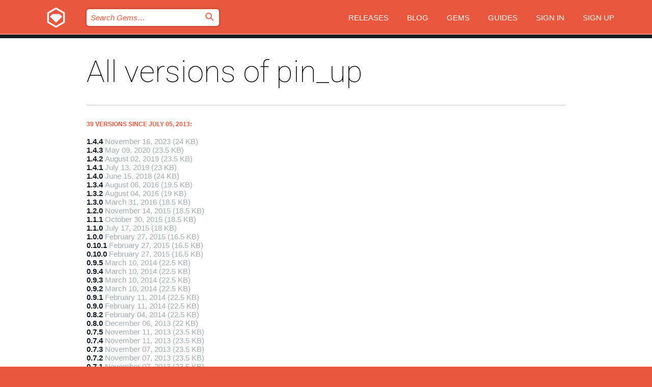

--- FILE ---
content_type: text/html; charset=utf-8
request_url: https://bundler.rubygems.org/gems/pin_up/versions
body_size: 3996
content:
<!DOCTYPE html>
<html lang="en">
  <head>
    <title>All versions of pin_up | RubyGems.org | your community gem host</title>
    <meta charset="UTF-8">
    <meta content="width=device-width, initial-scale=1, maximum-scale=1, user-scalable=0" name="viewport">
    <meta name="google-site-verification" content="AuesbWQ9MCDMmC1lbDlw25RJzyqWOcDYpuaCjgPxEZY" />
    <link rel="apple-touch-icon" href="/apple-touch-icons/apple-touch-icon.png" />
      <link rel="apple-touch-icon" sizes="57x57" href="/apple-touch-icons/apple-touch-icon-57x57.png" />
      <link rel="apple-touch-icon" sizes="72x72" href="/apple-touch-icons/apple-touch-icon-72x72.png" />
      <link rel="apple-touch-icon" sizes="76x76" href="/apple-touch-icons/apple-touch-icon-76x76.png" />
      <link rel="apple-touch-icon" sizes="114x114" href="/apple-touch-icons/apple-touch-icon-114x114.png" />
      <link rel="apple-touch-icon" sizes="120x120" href="/apple-touch-icons/apple-touch-icon-120x120.png" />
      <link rel="apple-touch-icon" sizes="144x144" href="/apple-touch-icons/apple-touch-icon-144x144.png" />
      <link rel="apple-touch-icon" sizes="152x152" href="/apple-touch-icons/apple-touch-icon-152x152.png" />
      <link rel="apple-touch-icon" sizes="180x180" href="/apple-touch-icons/apple-touch-icon-180x180.png" />
    <link rel="mask-icon" href="/rubygems_logo.svg" color="#e9573f">
    <link rel="fluid-icon" href="/fluid-icon.png"/>
    <link rel="search" type="application/opensearchdescription+xml" title="RubyGems.org" href="/opensearch.xml">
    <link rel="shortcut icon" href="/favicon.ico" type="image/x-icon">
    <link rel="stylesheet" href="/assets/application-fda27980.css" />
    <link href="https://fonts.gstatic.com" rel="preconnect" crossorigin>
    <link href='https://fonts.googleapis.com/css?family=Roboto:100&amp;subset=greek,latin,cyrillic,latin-ext' rel='stylesheet' type='text/css'>
    
<link rel="alternate" type="application/atom+xml" href="https://feeds.feedburner.com/gemcutter-latest" title="RubyGems.org | Latest Gems">

    <meta name="csrf-param" content="authenticity_token" />
<meta name="csrf-token" content="xXrAIF1NnF3XqNB2nlIRT4-cd2AOTZ_sR-1WM6KMXgWnwavvWoSzT2irB1OcU7So07YrY-kYvG_d-RIwSBjLXg" />
    
    <script type="importmap" data-turbo-track="reload">{
  "imports": {
    "jquery": "/assets/jquery-15a62848.js",
    "@rails/ujs": "/assets/@rails--ujs-2089e246.js",
    "application": "/assets/application-ae34b86d.js",
    "@hotwired/turbo-rails": "/assets/turbo.min-3a2e143f.js",
    "@hotwired/stimulus": "/assets/@hotwired--stimulus-132cbc23.js",
    "@hotwired/stimulus-loading": "/assets/stimulus-loading-1fc53fe7.js",
    "@stimulus-components/clipboard": "/assets/@stimulus-components--clipboard-d9c44ea9.js",
    "@stimulus-components/dialog": "/assets/@stimulus-components--dialog-74866932.js",
    "@stimulus-components/reveal": "/assets/@stimulus-components--reveal-77f6cb39.js",
    "@stimulus-components/checkbox-select-all": "/assets/@stimulus-components--checkbox-select-all-e7db6a97.js",
    "github-buttons": "/assets/github-buttons-3337d207.js",
    "webauthn-json": "/assets/webauthn-json-74adc0e8.js",
    "avo.custom": "/assets/avo.custom-4b185d31.js",
    "stimulus-rails-nested-form": "/assets/stimulus-rails-nested-form-3f712873.js",
    "local-time": "/assets/local-time-a331fc59.js",
    "src/oidc_api_key_role_form": "/assets/src/oidc_api_key_role_form-223a59d4.js",
    "src/pages": "/assets/src/pages-64095f36.js",
    "src/transitive_dependencies": "/assets/src/transitive_dependencies-9280dc42.js",
    "src/webauthn": "/assets/src/webauthn-a8b5ca04.js",
    "controllers/application": "/assets/controllers/application-e33ffaa8.js",
    "controllers/autocomplete_controller": "/assets/controllers/autocomplete_controller-e9f78a76.js",
    "controllers/counter_controller": "/assets/controllers/counter_controller-b739ef1d.js",
    "controllers/dialog_controller": "/assets/controllers/dialog_controller-c788489b.js",
    "controllers/dropdown_controller": "/assets/controllers/dropdown_controller-baaf189b.js",
    "controllers/dump_controller": "/assets/controllers/dump_controller-5d671745.js",
    "controllers/exclusive_checkbox_controller": "/assets/controllers/exclusive_checkbox_controller-c624394a.js",
    "controllers/gem_scope_controller": "/assets/controllers/gem_scope_controller-9c330c45.js",
    "controllers": "/assets/controllers/index-236ab973.js",
    "controllers/nav_controller": "/assets/controllers/nav_controller-8f4ea870.js",
    "controllers/onboarding_name_controller": "/assets/controllers/onboarding_name_controller-a65c65ec.js",
    "controllers/radio_reveal_controller": "/assets/controllers/radio_reveal_controller-41774e15.js",
    "controllers/recovery_controller": "/assets/controllers/recovery_controller-b051251b.js",
    "controllers/reveal_controller": "/assets/controllers/reveal_controller-a90af4d9.js",
    "controllers/reveal_search_controller": "/assets/controllers/reveal_search_controller-8dc44279.js",
    "controllers/scroll_controller": "/assets/controllers/scroll_controller-07f12b0d.js",
    "controllers/search_controller": "/assets/controllers/search_controller-79d09057.js",
    "controllers/stats_controller": "/assets/controllers/stats_controller-5bae7b7f.js"
  }
}</script>
<link rel="modulepreload" href="/assets/jquery-15a62848.js" nonce="64afdb834c98abb7afac86e4c8411e73">
<link rel="modulepreload" href="/assets/@rails--ujs-2089e246.js" nonce="64afdb834c98abb7afac86e4c8411e73">
<link rel="modulepreload" href="/assets/application-ae34b86d.js" nonce="64afdb834c98abb7afac86e4c8411e73">
<link rel="modulepreload" href="/assets/turbo.min-3a2e143f.js" nonce="64afdb834c98abb7afac86e4c8411e73">
<link rel="modulepreload" href="/assets/@hotwired--stimulus-132cbc23.js" nonce="64afdb834c98abb7afac86e4c8411e73">
<link rel="modulepreload" href="/assets/stimulus-loading-1fc53fe7.js" nonce="64afdb834c98abb7afac86e4c8411e73">
<link rel="modulepreload" href="/assets/@stimulus-components--clipboard-d9c44ea9.js" nonce="64afdb834c98abb7afac86e4c8411e73">
<link rel="modulepreload" href="/assets/@stimulus-components--dialog-74866932.js" nonce="64afdb834c98abb7afac86e4c8411e73">
<link rel="modulepreload" href="/assets/@stimulus-components--reveal-77f6cb39.js" nonce="64afdb834c98abb7afac86e4c8411e73">
<link rel="modulepreload" href="/assets/@stimulus-components--checkbox-select-all-e7db6a97.js" nonce="64afdb834c98abb7afac86e4c8411e73">
<link rel="modulepreload" href="/assets/github-buttons-3337d207.js" nonce="64afdb834c98abb7afac86e4c8411e73">
<link rel="modulepreload" href="/assets/webauthn-json-74adc0e8.js" nonce="64afdb834c98abb7afac86e4c8411e73">
<link rel="modulepreload" href="/assets/local-time-a331fc59.js" nonce="64afdb834c98abb7afac86e4c8411e73">
<link rel="modulepreload" href="/assets/src/oidc_api_key_role_form-223a59d4.js" nonce="64afdb834c98abb7afac86e4c8411e73">
<link rel="modulepreload" href="/assets/src/pages-64095f36.js" nonce="64afdb834c98abb7afac86e4c8411e73">
<link rel="modulepreload" href="/assets/src/transitive_dependencies-9280dc42.js" nonce="64afdb834c98abb7afac86e4c8411e73">
<link rel="modulepreload" href="/assets/src/webauthn-a8b5ca04.js" nonce="64afdb834c98abb7afac86e4c8411e73">
<link rel="modulepreload" href="/assets/controllers/application-e33ffaa8.js" nonce="64afdb834c98abb7afac86e4c8411e73">
<link rel="modulepreload" href="/assets/controllers/autocomplete_controller-e9f78a76.js" nonce="64afdb834c98abb7afac86e4c8411e73">
<link rel="modulepreload" href="/assets/controllers/counter_controller-b739ef1d.js" nonce="64afdb834c98abb7afac86e4c8411e73">
<link rel="modulepreload" href="/assets/controllers/dialog_controller-c788489b.js" nonce="64afdb834c98abb7afac86e4c8411e73">
<link rel="modulepreload" href="/assets/controllers/dropdown_controller-baaf189b.js" nonce="64afdb834c98abb7afac86e4c8411e73">
<link rel="modulepreload" href="/assets/controllers/dump_controller-5d671745.js" nonce="64afdb834c98abb7afac86e4c8411e73">
<link rel="modulepreload" href="/assets/controllers/exclusive_checkbox_controller-c624394a.js" nonce="64afdb834c98abb7afac86e4c8411e73">
<link rel="modulepreload" href="/assets/controllers/gem_scope_controller-9c330c45.js" nonce="64afdb834c98abb7afac86e4c8411e73">
<link rel="modulepreload" href="/assets/controllers/index-236ab973.js" nonce="64afdb834c98abb7afac86e4c8411e73">
<link rel="modulepreload" href="/assets/controllers/nav_controller-8f4ea870.js" nonce="64afdb834c98abb7afac86e4c8411e73">
<link rel="modulepreload" href="/assets/controllers/onboarding_name_controller-a65c65ec.js" nonce="64afdb834c98abb7afac86e4c8411e73">
<link rel="modulepreload" href="/assets/controllers/radio_reveal_controller-41774e15.js" nonce="64afdb834c98abb7afac86e4c8411e73">
<link rel="modulepreload" href="/assets/controllers/recovery_controller-b051251b.js" nonce="64afdb834c98abb7afac86e4c8411e73">
<link rel="modulepreload" href="/assets/controllers/reveal_controller-a90af4d9.js" nonce="64afdb834c98abb7afac86e4c8411e73">
<link rel="modulepreload" href="/assets/controllers/reveal_search_controller-8dc44279.js" nonce="64afdb834c98abb7afac86e4c8411e73">
<link rel="modulepreload" href="/assets/controllers/scroll_controller-07f12b0d.js" nonce="64afdb834c98abb7afac86e4c8411e73">
<link rel="modulepreload" href="/assets/controllers/search_controller-79d09057.js" nonce="64afdb834c98abb7afac86e4c8411e73">
<link rel="modulepreload" href="/assets/controllers/stats_controller-5bae7b7f.js" nonce="64afdb834c98abb7afac86e4c8411e73">
<script type="module" nonce="64afdb834c98abb7afac86e4c8411e73">import "application"</script>
  </head>

  <body class="" data-controller="nav" data-nav-expanded-class="mobile-nav-is-expanded">
    <!-- Top banner -->

    <!-- Policies acknowledgment banner -->
    

    <header class="header header--interior" data-nav-target="header collapse">
      <div class="l-wrap--header">
        <a title="RubyGems" class="header__logo-wrap" data-nav-target="logo" href="/">
          <span class="header__logo" data-icon="⬡">⬢</span>
          <span class="t-hidden">RubyGems</span>
</a>        <a class="header__club-sandwich" href="#" data-action="nav#toggle focusin->nav#focus mousedown->nav#mouseDown click@window->nav#hide">
          <span class="t-hidden">Navigation menu</span>
        </a>

        <div class="header__nav-links-wrap">
          <div class="header__search-wrap" role="search">
  <form data-controller="autocomplete" data-autocomplete-selected-class="selected" action="/search" accept-charset="UTF-8" method="get">
    <input type="search" name="query" id="query" placeholder="Search Gems&hellip;" class="header__search" autocomplete="off" aria-autocomplete="list" data-autocomplete-target="query" data-action="autocomplete#suggest keydown.down-&gt;autocomplete#next keydown.up-&gt;autocomplete#prev keydown.esc-&gt;autocomplete#hide keydown.enter-&gt;autocomplete#clear click@window-&gt;autocomplete#hide focus-&gt;autocomplete#suggest blur-&gt;autocomplete#hide" data-nav-target="search" />

    <ul class="suggest-list" role="listbox" data-autocomplete-target="suggestions"></ul>

    <template id="suggestion" data-autocomplete-target="template">
      <li class="menu-item" role="option" tabindex="-1" data-autocomplete-target="item" data-action="click->autocomplete#choose mouseover->autocomplete#highlight"></li>
    </template>

    <label id="querylabel" for="query">
      <span class="t-hidden">Search Gems&hellip;</span>
</label>
    <input type="submit" value="⌕" id="search_submit" class="header__search__icon" aria-labelledby="querylabel" data-disable-with="⌕" />

</form></div>


          <nav class="header__nav-links" data-controller="dropdown">

            <a class="header__nav-link " href="https://bundler.rubygems.org/releases">Releases</a>
            <a class="header__nav-link" href="https://blog.rubygems.org">Blog</a>

              <a class="header__nav-link" href="/gems">Gems</a>

            <a class="header__nav-link" href="https://guides.rubygems.org">Guides</a>

              <a class="header__nav-link " href="/sign_in">Sign in</a>
                <a class="header__nav-link " href="/sign_up">Sign up</a>
          </nav>
        </div>
      </div>
    </header>



    <main class="main--interior" data-nav-target="collapse">
        <div class="l-wrap--b">
            <h1 class="t-display page__heading">
              All versions of pin_up

            </h1>
          
            <h3 class="t-list__heading">39 versions since July 05, 2013:</h3>
  <div class="versions">
    <ul class="t-list__items">
      <li class="gem__version-wrap">
  <a class="t-list__item" href="/gems/pin_up/versions/1.4.4">1.4.4</a>
  <small class="gem__version__date">November 16, 2023</small>

  <span class="gem__version__date">(24 KB)</span>
</li>
<li class="gem__version-wrap">
  <a class="t-list__item" href="/gems/pin_up/versions/1.4.3">1.4.3</a>
  <small class="gem__version__date">May 09, 2020</small>

  <span class="gem__version__date">(23.5 KB)</span>
</li>
<li class="gem__version-wrap">
  <a class="t-list__item" href="/gems/pin_up/versions/1.4.2">1.4.2</a>
  <small class="gem__version__date">August 02, 2019</small>

  <span class="gem__version__date">(23.5 KB)</span>
</li>
<li class="gem__version-wrap">
  <a class="t-list__item" href="/gems/pin_up/versions/1.4.1">1.4.1</a>
  <small class="gem__version__date">July 13, 2019</small>

  <span class="gem__version__date">(23 KB)</span>
</li>
<li class="gem__version-wrap">
  <a class="t-list__item" href="/gems/pin_up/versions/1.4.0">1.4.0</a>
  <small class="gem__version__date">June 15, 2018</small>

  <span class="gem__version__date">(24 KB)</span>
</li>
<li class="gem__version-wrap">
  <a class="t-list__item" href="/gems/pin_up/versions/1.3.4">1.3.4</a>
  <small class="gem__version__date">August 06, 2016</small>

  <span class="gem__version__date">(19.5 KB)</span>
</li>
<li class="gem__version-wrap">
  <a class="t-list__item" href="/gems/pin_up/versions/1.3.2">1.3.2</a>
  <small class="gem__version__date">August 04, 2016</small>

  <span class="gem__version__date">(19 KB)</span>
</li>
<li class="gem__version-wrap">
  <a class="t-list__item" href="/gems/pin_up/versions/1.3.0">1.3.0</a>
  <small class="gem__version__date">March 31, 2016</small>

  <span class="gem__version__date">(18.5 KB)</span>
</li>
<li class="gem__version-wrap">
  <a class="t-list__item" href="/gems/pin_up/versions/1.2.0">1.2.0</a>
  <small class="gem__version__date">November 14, 2015</small>

  <span class="gem__version__date">(18.5 KB)</span>
</li>
<li class="gem__version-wrap">
  <a class="t-list__item" href="/gems/pin_up/versions/1.1.1">1.1.1</a>
  <small class="gem__version__date">October 30, 2015</small>

  <span class="gem__version__date">(18.5 KB)</span>
</li>
<li class="gem__version-wrap">
  <a class="t-list__item" href="/gems/pin_up/versions/1.1.0">1.1.0</a>
  <small class="gem__version__date">July 17, 2015</small>

  <span class="gem__version__date">(18 KB)</span>
</li>
<li class="gem__version-wrap">
  <a class="t-list__item" href="/gems/pin_up/versions/1.0.0">1.0.0</a>
  <small class="gem__version__date">February 27, 2015</small>

  <span class="gem__version__date">(16.5 KB)</span>
</li>
<li class="gem__version-wrap">
  <a class="t-list__item" href="/gems/pin_up/versions/0.10.1">0.10.1</a>
  <small class="gem__version__date">February 27, 2015</small>

  <span class="gem__version__date">(16.5 KB)</span>
</li>
<li class="gem__version-wrap">
  <a class="t-list__item" href="/gems/pin_up/versions/0.10.0">0.10.0</a>
  <small class="gem__version__date">February 27, 2015</small>

  <span class="gem__version__date">(16.5 KB)</span>
</li>
<li class="gem__version-wrap">
  <a class="t-list__item" href="/gems/pin_up/versions/0.9.5">0.9.5</a>
  <small class="gem__version__date">March 10, 2014</small>

  <span class="gem__version__date">(22.5 KB)</span>
</li>
<li class="gem__version-wrap">
  <a class="t-list__item" href="/gems/pin_up/versions/0.9.4">0.9.4</a>
  <small class="gem__version__date">March 10, 2014</small>

  <span class="gem__version__date">(22.5 KB)</span>
</li>
<li class="gem__version-wrap">
  <a class="t-list__item" href="/gems/pin_up/versions/0.9.3">0.9.3</a>
  <small class="gem__version__date">March 10, 2014</small>

  <span class="gem__version__date">(22.5 KB)</span>
</li>
<li class="gem__version-wrap">
  <a class="t-list__item" href="/gems/pin_up/versions/0.9.2">0.9.2</a>
  <small class="gem__version__date">March 10, 2014</small>

  <span class="gem__version__date">(22.5 KB)</span>
</li>
<li class="gem__version-wrap">
  <a class="t-list__item" href="/gems/pin_up/versions/0.9.1">0.9.1</a>
  <small class="gem__version__date">February 11, 2014</small>

  <span class="gem__version__date">(22.5 KB)</span>
</li>
<li class="gem__version-wrap">
  <a class="t-list__item" href="/gems/pin_up/versions/0.9.0">0.9.0</a>
  <small class="gem__version__date">February 11, 2014</small>

  <span class="gem__version__date">(22.5 KB)</span>
</li>
<li class="gem__version-wrap">
  <a class="t-list__item" href="/gems/pin_up/versions/0.8.2">0.8.2</a>
  <small class="gem__version__date">February 04, 2014</small>

  <span class="gem__version__date">(22.5 KB)</span>
</li>
<li class="gem__version-wrap">
  <a class="t-list__item" href="/gems/pin_up/versions/0.8.0">0.8.0</a>
  <small class="gem__version__date">December 06, 2013</small>

  <span class="gem__version__date">(22 KB)</span>
</li>
<li class="gem__version-wrap">
  <a class="t-list__item" href="/gems/pin_up/versions/0.7.5">0.7.5</a>
  <small class="gem__version__date">November 11, 2013</small>

  <span class="gem__version__date">(23.5 KB)</span>
</li>
<li class="gem__version-wrap">
  <a class="t-list__item" href="/gems/pin_up/versions/0.7.4">0.7.4</a>
  <small class="gem__version__date">November 11, 2013</small>

  <span class="gem__version__date">(23.5 KB)</span>
</li>
<li class="gem__version-wrap">
  <a class="t-list__item" href="/gems/pin_up/versions/0.7.3">0.7.3</a>
  <small class="gem__version__date">November 07, 2013</small>

  <span class="gem__version__date">(23.5 KB)</span>
</li>
<li class="gem__version-wrap">
  <a class="t-list__item" href="/gems/pin_up/versions/0.7.2">0.7.2</a>
  <small class="gem__version__date">November 07, 2013</small>

  <span class="gem__version__date">(23.5 KB)</span>
</li>
<li class="gem__version-wrap">
  <a class="t-list__item" href="/gems/pin_up/versions/0.7.1">0.7.1</a>
  <small class="gem__version__date">November 07, 2013</small>

  <span class="gem__version__date">(23.5 KB)</span>
</li>
<li class="gem__version-wrap">
  <a class="t-list__item" href="/gems/pin_up/versions/0.7.0">0.7.0</a>
  <small class="gem__version__date">November 07, 2013</small>

  <span class="gem__version__date">(23.5 KB)</span>
</li>
<li class="gem__version-wrap">
  <a class="t-list__item" href="/gems/pin_up/versions/0.6.4">0.6.4</a>
  <small class="gem__version__date">November 07, 2013</small>

  <span class="gem__version__date">(23.5 KB)</span>
</li>
<li class="gem__version-wrap">
  <a class="t-list__item" href="/gems/pin_up/versions/0.6.3">0.6.3</a>
  <small class="gem__version__date">November 07, 2013</small>

  <span class="gem__version__date">(23.5 KB)</span>
</li>
<li class="gem__version-wrap">
  <a class="t-list__item" href="/gems/pin_up/versions/0.6.2">0.6.2</a>
  <small class="gem__version__date">November 07, 2013</small>

  <span class="gem__version__date">(23.5 KB)</span>
</li>
<li class="gem__version-wrap">
  <a class="t-list__item" href="/gems/pin_up/versions/0.6.1">0.6.1</a>
  <small class="gem__version__date">November 07, 2013</small>

  <span class="gem__version__date">(23.5 KB)</span>
</li>
<li class="gem__version-wrap">
  <a class="t-list__item" href="/gems/pin_up/versions/0.5.0">0.5.0</a>
  <small class="gem__version__date">August 18, 2013</small>

  <span class="gem__version__date">(20 KB)</span>
</li>
<li class="gem__version-wrap">
  <a class="t-list__item" href="/gems/pin_up/versions/0.4.2">0.4.2</a>
  <small class="gem__version__date">July 08, 2013</small>

  <span class="gem__version__date">(22 KB)</span>
</li>
<li class="gem__version-wrap">
  <a class="t-list__item" href="/gems/pin_up/versions/0.4.1">0.4.1</a>
  <small class="gem__version__date">July 08, 2013</small>

  <span class="gem__version__date">(21.5 KB)</span>
</li>
<li class="gem__version-wrap">
  <a class="t-list__item" href="/gems/pin_up/versions/0.3.1">0.3.1</a>
  <small class="gem__version__date">July 06, 2013</small>

  <span class="gem__version__date">(20 KB)</span>
</li>
<li class="gem__version-wrap">
  <a class="t-list__item" href="/gems/pin_up/versions/0.3.0">0.3.0</a>
  <small class="gem__version__date">July 06, 2013</small>

  <span class="gem__version__date">(20 KB)</span>
</li>
<li class="gem__version-wrap">
  <a class="t-list__item" href="/gems/pin_up/versions/0.2.0">0.2.0</a>
  <small class="gem__version__date">July 06, 2013</small>

  <span class="gem__version__date">(20 KB)</span>
</li>
<li class="gem__version-wrap">
  <a class="t-list__item" href="/gems/pin_up/versions/0.1.0">0.1.0</a>
  <small class="gem__version__date">July 05, 2013</small>

  <span class="gem__version__date">(18.5 KB)</span>
</li>

    </ul>

    
  </div>

        </div>
    </main>

    <footer class="footer" data-nav-target="collapse">
      <div class="l-wrap--footer">
        <div class="l-overflow">
          <div class="nav--v l-col--r--pad">
            <a class="nav--v__link--footer" href="https://status.rubygems.org">Status</a>
            <a class="nav--v__link--footer" href="https://uptime.rubygems.org">Uptime</a>
            <a class="nav--v__link--footer" href="https://github.com/rubygems/rubygems.org">Code</a>
            <a class="nav--v__link--footer" href="/pages/data">Data</a>
            <a class="nav--v__link--footer" href="/stats">Stats</a>
            <a class="nav--v__link--footer" href="https://guides.rubygems.org/contributing/">Contribute</a>
              <a class="nav--v__link--footer" href="/pages/about">About</a>
            <a class="nav--v__link--footer" href="mailto:support@rubygems.org">Help</a>
            <a class="nav--v__link--footer" href="https://guides.rubygems.org/rubygems-org-api">API</a>
            <a class="nav--v__link--footer" href="/policies">Policies</a>
            <a class="nav--v__link--footer" href="/pages/supporters">Support Us</a>
              <a class="nav--v__link--footer" href="/pages/security">Security</a>
          </div>
          <div class="l-colspan--l colspan--l--has-border">
            <div class="footer__about">
              <p>
                RubyGems.org is the Ruby community&rsquo;s gem hosting service. Instantly <a href="https://guides.rubygems.org/publishing/">publish your gems</a> and then <a href="https://guides.rubygems.org/command-reference/#gem-install">install them</a>. Use <a href="https://guides.rubygems.org/rubygems-org-api/">the API</a> to find out more about <a href="/gems">available gems</a>. <a href="https://guides.rubygems.org/contributing/">Become a contributor</a> and improve the site yourself.
              </p>
              <p>
                The RubyGems.org website and service are maintained and operated by Ruby Central’s <a href="https://rubycentral.org/open-source/">Open Source Program</a> and the RubyGems team. It is funded by the greater Ruby community through support from sponsors, members, and infrastructure donations. <b>If you build with Ruby and believe in our mission, you can join us in keeping RubyGems.org, RubyGems, and Bundler secure and sustainable for years to come by contributing <a href="/pages/supporters">here</a></b>.
              </p>
            </div>
          </div>
        </div>
      </div>
      <div class="footer__sponsors">
        <a class="footer__sponsor footer__sponsor__ruby_central" href="https://rubycentral.org/open-source/" target="_blank" rel="noopener">
          Operated by
          <span class="t-hidden">Ruby Central</span>
        </a>
        <a class="footer__sponsor footer__sponsor__dockyard" href="https://dockyard.com/ruby-on-rails-consulting" target="_blank" rel="noopener">
          Designed by
          <span class="t-hidden">DockYard</span>
        </a>
        <a class="footer__sponsor footer__sponsor__aws" href="https://aws.amazon.com/" target="_blank" rel="noopener">
          Hosted by
          <span class="t-hidden">AWS</span>
        </a>
        <a class="footer__sponsor footer__sponsor__dnsimple" href="https://dnsimple.link/resolving-rubygems" target="_blank" rel="noopener">
          Resolved with
          <span class="t-hidden">DNSimple</span>
        </a>
        <a class="footer__sponsor footer__sponsor__datadog" href="https://www.datadoghq.com/" target="_blank" rel="noopener">
          Monitored by
          <span class="t-hidden">Datadog</span>
        </a>
        <a class="footer__sponsor footer__sponsor__fastly" href="https://www.fastly.com/customers/ruby-central" target="_blank" rel="noopener">
          Gems served by
          <span class="t-hidden">Fastly</span>
        </a>
        <a class="footer__sponsor footer__sponsor__honeybadger" href="https://www.honeybadger.io/" target="_blank" rel="noopener">
          Monitored by
          <span class="t-hidden">Honeybadger</span>
        </a>
        <a class="footer__sponsor footer__sponsor__mend" href="https://mend.io/" target="_blank" rel="noopener">
          Secured by
          <span class="t-hidden">Mend.io</span>
        </a>
      </div>
      <div class="footer__language_selector">
          <div class="footer__language">
            <a class="nav--v__link--footer" href="/gems/pin_up/versions?locale=en">English</a>
          </div>
          <div class="footer__language">
            <a class="nav--v__link--footer" href="/gems/pin_up/versions?locale=nl">Nederlands</a>
          </div>
          <div class="footer__language">
            <a class="nav--v__link--footer" href="/gems/pin_up/versions?locale=zh-CN">简体中文</a>
          </div>
          <div class="footer__language">
            <a class="nav--v__link--footer" href="/gems/pin_up/versions?locale=zh-TW">正體中文</a>
          </div>
          <div class="footer__language">
            <a class="nav--v__link--footer" href="/gems/pin_up/versions?locale=pt-BR">Português do Brasil</a>
          </div>
          <div class="footer__language">
            <a class="nav--v__link--footer" href="/gems/pin_up/versions?locale=fr">Français</a>
          </div>
          <div class="footer__language">
            <a class="nav--v__link--footer" href="/gems/pin_up/versions?locale=es">Español</a>
          </div>
          <div class="footer__language">
            <a class="nav--v__link--footer" href="/gems/pin_up/versions?locale=de">Deutsch</a>
          </div>
          <div class="footer__language">
            <a class="nav--v__link--footer" href="/gems/pin_up/versions?locale=ja">日本語</a>
          </div>
      </div>
    </footer>
    
    <script type="text/javascript" defer src="https://www.fastly-insights.com/insights.js?k=3e63c3cd-fc37-4b19-80b9-65ce64af060a"></script>
  </body>
</html>
